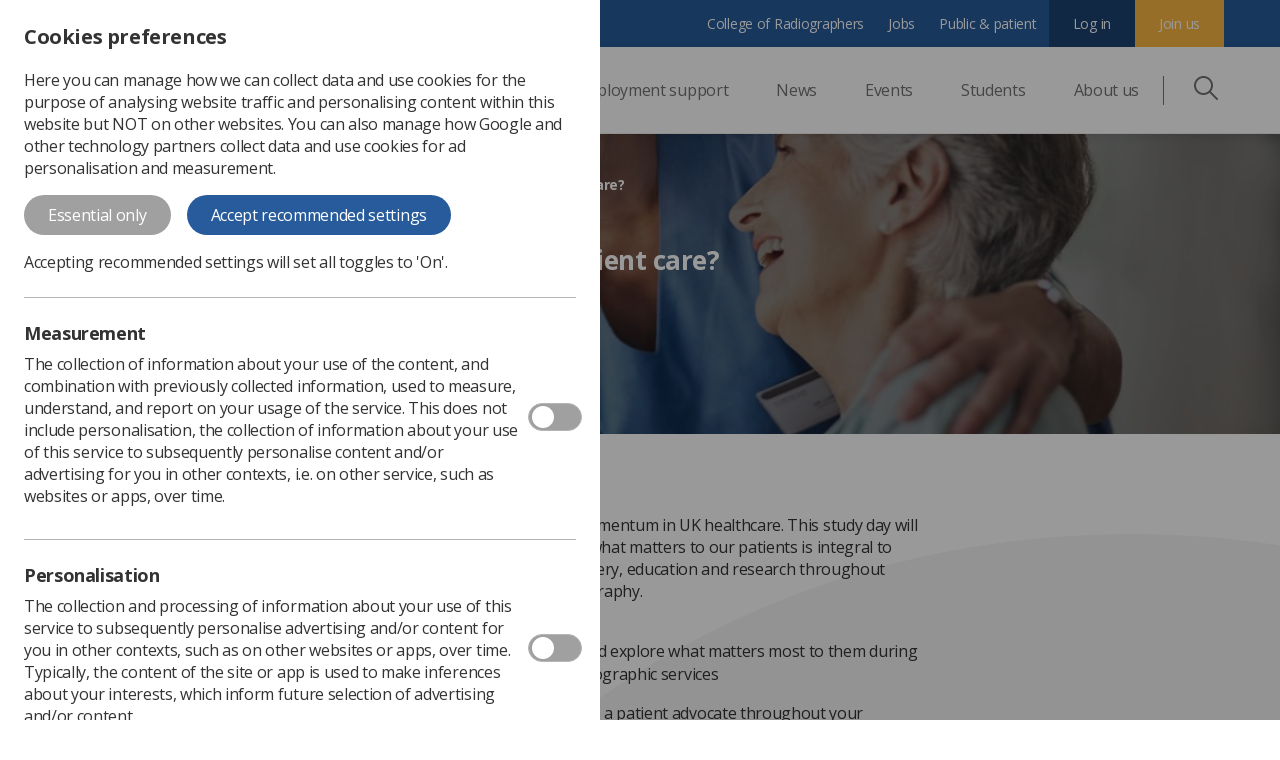

--- FILE ---
content_type: text/html; charset=utf-8
request_url: https://www.sor.org/news/ezine/do-you-want-to-improve-patient-care
body_size: 12315
content:
<!DOCTYPE html><html lang=en><head><title>Do you want to improve patient care? | SoR</title><meta name=description content=""><meta charset=utf-8><meta name=viewport content="width=device-width, initial-scale=1.0, maximum-scale=1.0, user-scalable=0"><meta name=language content=English><meta http-equiv=content-language content=en><meta property=og:site_name content=SoR><meta property=og:type content=website><meta property=og:locale content=en-GB><meta property=og:url content=https://www.sor.org/news/ezine/do-you-want-to-improve-patient-care><meta property=og:title content="Do you want to improve patient care? | SoR"><meta property=og:description content=""><meta property=og:image content=https://www.sor.org/getmedia/7a51060e-4b54-4ad1-a4f5-61362bd542f1/istock-809822820.jpg><meta itemprop=name content="Do you want to improve patient care? | SoR"><meta itemprop=description content=""><meta name=twitter:card content=summary_large_image><meta name=twitter:title content="Do you want to improve patient care? | SoR"><meta name=twitter:description content=""><meta property=twitter:image content=https://www.sor.org/getmedia/7a51060e-4b54-4ad1-a4f5-61362bd542f1/istock-809822820.jpg><link rel=amphtml href=""><link rel=canonical href=https://www.sor.org/news/ezine/do-you-want-to-improve-patient-care><link rel=stylesheet href="/Content/css/pattern-library-sor.css?dEkrbAu4T622pbtGOhYBzEO9E+T80j1tEwQL0GWzs3E="><script>var dataLayer=[];dataLayer.push({"dlvMeasurement":false});dataLayer.push({"dlvPersonalisation":false});dataLayer.push({"dlvAnalytics":false});dataLayer.push({"dlvInfoStorageAndAccess":false});dataLayer.push({"dlvMembershipStatusCode":"null"});</script><script>(function(w,d,s,l,i){w[l]=w[l]||[];w[l].push({'gtm.start':new Date().getTime(),event:'gtm.js'});var f=d.getElementsByTagName(s)[0],j=d.createElement(s),dl=l!='dataLayer'?'&l='+l:'';j.async=true;j.src='https://www.googletagmanager.com/gtm.js?id='+i+dl;var n=d.querySelector('[nonce]');n&&j.setAttribute('nonce',n.nonce||n.getAttribute('nonce'));f.parentNode.insertBefore(j,f);})(window,document,'script','dataLayer','GTM-WWB4CRV');</script><link rel=apple-touch-icon sizes=57x57 href="/content/favicon/apple-icon-57x57.png?bTcfMRsxtKKuLfvU2HRfuRWRgAexwg/W32rlTxamfAo="><link rel=apple-touch-icon sizes=60x60 href="/content/favicon/apple-icon-60x60.png?Xf5YNxO7srf7NuQUH0n8T+jXVNNI8DYtsS3LNIIcwMA="><link rel=apple-touch-icon sizes=72x72 href="/content/favicon/apple-icon-72x72.png?jlGnTxRH3IXcoqA7ySQ8XnEnpi9Uy3iVK1taVTfulNQ="><link rel=apple-touch-icon sizes=76x76 href="/content/favicon/apple-icon-76x76.png?mYvrfVvh2GmsEP7Ah9wc8EGXssy3K97OiI7AuztcwU4="><link rel=apple-touch-icon sizes=114x114 href="/content/favicon/apple-icon-114x114.png?BJ0qW+upEonUWnIwMX42ortZ57sX1HH0Hlchi2oaLwU="><link rel=apple-touch-icon sizes=120x120 href="/content/favicon/apple-icon-120x120.png?Y/hSnadpXx2KcRGEC4BJ/OFTjqE7G65u37z1f4YicrE="><link rel=apple-touch-icon sizes=144x144 href="/content/favicon/apple-icon-144x144.png?rXtdmz6Aqd1jENUjAXxNqRe+PAlFgVtf+BooIKbVKP0="><link rel=apple-touch-icon sizes=152x152 href="/content/favicon/apple-icon-152x152.png?f+OSXoTsvVJJiU1us3up9skHJUyOv8WbQmDGUtM3OHY="><link rel=apple-touch-icon sizes=180x180 href="/content/favicon/apple-icon-180x180.png?479G+R/rPoFki9iX/faPDYR15pc9B2eUQDpJLvp27PM="><link rel=icon type=image/png sizes=192x192 href="/content/favicon/android-icon-192x192.png?i2LbRXloRDX/vVHxxFAkIxj9Gkq6yjgoQDcMVCz4Zt8="><link rel=icon type=image/png sizes=32x32 href="/content/favicon/favicon-32x32.png?AIAUJvMcXKZ4ZSPtUaMXj2JRjYgAVxr6LldofbEAm5M="><link rel=icon type=image/png sizes=96x96 href="/content/favicon/favicon-96x96.png?nuRXMrLSugd9TZskbaqR+E7YbN84n1evIef7kKyps1k="><link rel=icon type=image/png sizes=16x16 href="/content/favicon/favicon-16x16.png?RuHIt+fdfELDibstRgb7X0EpBqSWyIwKxOdwqI8zLXA="><meta name=msapplication-TileColor content=#ffffff><meta name=msapplication-TileImage content="/content/favicon/ms-icon-144x144.png?rXtdmz6Aqd1jENUjAXxNqRe+PAlFgVtf+BooIKbVKP0="><meta name=theme-color content=#ffffff><script>window.Distinction=window.Distinction||{};window.Distinction.azureSearchConfig={queryKey:"B6113F3DCAC8E9B1879FFFAF0B1F95C8",serviceName:"scor-live-search",siteIndexName:"site-data",suggesterName:"Sg",workplaceIndexName:"workplaces"};window.Distinction.siteConfig={3:{name:"CoR",url:"https://www.collegeofradiographers.ac.uk"},1:{name:"SoR",url:"https://www.sor.org"},};</script><script>function gaTrackSearch(searchTerm){if(dataLayer&&Array.isArray(dataLayer)){dataLayer.push({'event':"search",'page_url':"/news/ezine/do-you-want-to-improve-patient-care",'member_type':"",'search_term':searchTerm});}}
function gaTrackDocumentDownload(){if(dataLayer&&Array.isArray(dataLayer)){dataLayer.push({'event':"documentdownload",'page_url':"/news/ezine/do-you-want-to-improve-patient-care",'member_type':""});}}</script><body><noscript><iframe src="https://www.googletagmanager.com/ns.html?id=GTM-WWB4CRV" height=0 width=0 style=display:none;visibility:hidden></iframe></noscript><script type=application/json+ld>
            {"@context":"http://schema.org","@type":"Article","name":"Do you want to improve patient care?","image":"https://www.sor.org/getmedia/7a51060e-4b54-4ad1-a4f5-61362bd542f1/istock-809822820.jpg","author":{"@type":"Organization","name":"Society of Radiographers","url":"https://www.sor.org/","email":"contact@sor.org"},"datePublished":"2020-11-07","headline":"Do you want to improve patient care? | SoR","publisher":{"@type":"Organization","name":"Society of Radiographers","url":"https://www.sor.org/","email":"contact@sor.org"},"articleBody":" The patient voice is gathering momentum in UK healthcare. This study day will address the need to ensure that what matters to our patients is integral to service development, service delivery, education and research throughout diagnostic and therapeutic radiography. \r  Join us to: \r  \r   \r   Hear from service users and explore what matters most to them during their journey through radiographic services \r   \r   Learn how you can become a patient advocate throughout your radiographer career \r   \r   Understand how the Society and College of Radiographers (SCoR) can support the UK radiographic workforce to work with patients and improve care \r  \r  View the full  programme  and visit the  fees page  for more information. \r  The earlybird rate is available until 8 August, although we expect this event to sell out before then.  Book now  to save over 20% and secure your place. \r ","wordCount":170}
        </script><div id=a11y></div><script type=application/json+ld>
            {"@context":"http://schema.org","@type":"Organization","name":"Society of Radiographers","url":"https://www.sor.org/","email":"contact@sor.org"}
        </script><nav class=nav><div class="nav__mobile-bar nav-mobile-bar"><a href="https://www.sor.org/" class=nav-mobile-bar__logo-container><img class=nav-mobile-bar__mobile-logo src="/content/img/site-logos/sor/centenary/SoR-Centenary-Logo-Gold.png?v=105" alt="The Society of Radiographers" width=135 height=46></a><div class=nav-mobile-bar__icon-container><button class="nav-mobile-bar__icon-button js-search-mobile nav-button"><svg width=36 height=36 viewBox="0 0 36 36" fill=none xmlns=http://www.w3.org/2000/svg><path d="M35.56 33.44L25.323 23.202C27.3796 20.672 28.5016 17.5105 28.5 14.25C28.5 6.393 22.107 0 14.25 0C6.393 0 0 6.393 0 14.25C0 22.107 6.393 28.5 14.25 28.5C17.64 28.5 20.752 27.306 23.202 25.323L33.439 35.56C33.578 35.6997 33.7433 35.8106 33.9253 35.8862C34.1073 35.9619 34.3024 36.0008 34.4995 36.0008C34.6966 36.0008 34.8917 35.9619 35.0737 35.8862C35.2557 35.8106 35.421 35.6997 35.56 35.56C35.6993 35.4209 35.8099 35.2556 35.8853 35.0738C35.9607 34.8919 35.9995 34.6969 35.9995 34.5C35.9995 34.3031 35.9607 34.1081 35.8853 33.9262C35.8099 33.7444 35.6993 33.5791 35.56 33.44ZM14.25 25.5C8.046 25.5 3 20.454 3 14.25C3 8.046 8.046 3 14.25 3C20.454 3 25.5 8.046 25.5 14.25C25.5 20.454 20.454 25.5 14.25 25.5Z" fill=#727272 /></svg><p class=nav-mobile-bar__icon-text>Search</button> <a class=nav-mobile-bar__icon-button title="Sign in" href="/auth/requestsignin?returnurl=/news/ezine/do-you-want-to-improve-patient-care"><svg width=36 height=36 viewBox="0 0 36 36" fill=none xmlns=http://www.w3.org/2000/svg><path d="M18 36a18.005 18.005 0 0 1-13.763-6.398A18.014 18.014 0 0 1 0 18c0-4.808 1.872-9.328 5.272-12.728C8.672 1.872 13.192 0 18 0s9.328 1.872 12.728 5.272C34.128 8.672 36 13.192 36 18a18.013 18.013 0 0 1-6.36 13.73A18.005 18.005 0 0 1 18 36zm0-33.75C9.315 2.25 2.25 9.315 2.25 18a15.76 15.76 0 0 0 5.566 12.015 15.753 15.753 0 0 0 22.228-1.865A15.76 15.76 0 0 0 33.75 18c0-8.685-7.065-15.75-15.75-15.75z" fill=#727272 /><path d="M18 18a6.758 6.758 0 0 1-6.75-6.75A6.758 6.758 0 0 1 18 4.5a6.758 6.758 0 0 1 6.75 6.75A6.758 6.758 0 0 1 18 18zm0-11.25a4.505 4.505 0 0 0-4.5 4.5c0 2.481 2.019 4.5 4.5 4.5s4.5-2.019 4.5-4.5-2.019-4.5-4.5-4.5z" fill=#727272 /><path d="M28.913 31.998a1.125 1.125 0 0 1-1.092-1.4c.202-.804.304-1.636.304-2.473 0-5.504-4.475-10.045-9.977-10.124L18 18h-.148c-5.502.08-9.977 4.62-9.977 10.125 0 .837.102 1.67.304 2.474a1.125 1.125 0 0 1-2.182.548c-.247-.984-.372-2-.372-3.022 0-3.275 1.267-6.362 3.567-8.693a12.3 12.3 0 0 1 8.633-3.681h.015l.16-.001h.175a12.3 12.3 0 0 1 8.633 3.682 12.302 12.302 0 0 1 3.567 8.693c0 1.021-.125 2.038-.372 3.022-.128.51-.587.851-1.09.851z" fill=#727272 /></svg><p class=nav-mobile-bar__icon-text>Log in</p></a> <button class="nav-mobile-bar__icon-button burger-menu js-burger-menu nav-button"><svg width=36 height=36 viewBox="0 0 36 36" fill=none xmlns=http://www.w3.org/2000/svg><path d="M34.594 16.594H1.406a1.406 1.406 0 1 0 0 2.812h33.188a1.406 1.406 0 1 0 0-2.812zM34.594 5.344H1.406a1.406 1.406 0 1 0 0 2.812h33.188a1.406 1.406 0 0 0 0-2.812zM34.594 27.844H1.406a1.406 1.406 0 1 0 0 2.812h33.188a1.406 1.406 0 1 0 0-2.812z" fill=#727272 /></svg><p class=nav-mobile-bar__icon-text>Menu</p><span><svg width=36 height=36 viewBox="0 0 36 36" fill=none xmlns=http://www.w3.org/2000/svg><path d="M19.989 18L35.588 2.402A1.406 1.406 0 1 0 33.599.413L18 16.012 2.4.412a1.406 1.406 0 1 0-1.988 1.99L16.01 18 .411 33.6a1.406 1.406 0 1 0 1.99 1.988L18 19.989l15.599 15.6c.275.275.635.412.995.412s.72-.137.994-.412c.55-.55.55-1.44 0-1.989L19.988 18z" fill=#727272 /></svg></span></button></div></div><div class="nav__header nav-header js-mobile-menu"><div class="nav-header__primary primary-nav"><div class=nav__container><a href="https://www.sor.org/" class=primary-nav__desktop-logo><div><img src="/content/img/site-logos/sor/centenary/SoR-Centenary-Logo-Gold.png?v=105" alt="The Society of Radiographers" width=160 height=55></div></a><ul class="primary-nav__top-level-links-container nav-items"><li class="nav-items-child nav-items__child meganav js-dropdown-item-root"><a class="nav-items-child__link dropdown-nav__desktop-link js-trigger" href=/learning-advice>Professional support <span class="arrow nav-arrow"></span></a><ul class="meganav-1st-level-wrap js-sub-level"><li class="nav-back-btn js-back"><span class="arrow arrow--left"></span>Back<li class="meganav-2nd-level-item--mobile meganav-2nd-level-item meganav-2nd-level-item--title meganav-2nd-level-item--link"><a href=/learning-advice>Professional support</a><li class="meganav-1st-level-wrap__item meganav-1st-level-item js-mega-level"><p class="meganav-1st-level-item__trigger trigger--active js-trigger js-trigger-first js-sub-trigger">Professional body guidance and publications <span class="arrow nav-arrow"></span><ul class="meganav-2nd-level-wrap js-sub-level triggered-level--active"><li class="nav-back-btn js-back"><span class="arrow arrow--left"></span>Back<li class="meganav-2nd-level__item meganav-2nd-level-item meganav-2nd-level-item--title meganav-2nd-level-item--link"><a href=/learning-advice/professional-body-guidance-and-publications>Professional body guidance and publications <span class="arrow nav-arrow"></span></a><li class=meganav-2nd-level-item><a class=meganav-2nd-level-item__link href=/learning-advice/professional-body-guidance-and-publications/documents-and-publications/policy-guidance-document-library><span class=meganav-2nd-level-item__title>Policy &amp; Guidance Document Library</span> <span class=meganav-2nd-level-item__text>Current SoR guidance and position statements</span></a><li class=meganav-2nd-level-item><a class=meganav-2nd-level-item__link href=/learning-advice/professional-body-guidance-and-publications/documents-and-publications/posters><span class=meganav-2nd-level-item__title>Posters</span> <span class=meganav-2nd-level-item__text>Posters for healthcare professionals and patients</span></a><li class=meganav-2nd-level-item><a class=meganav-2nd-level-item__link href=/learning-advice/professional-body-guidance-and-publications/documents-and-publications/reports-and-surveys><span class=meganav-2nd-level-item__title>Reports and Surveys</span> <span class=meganav-2nd-level-item__text>Workforce reports and surveys</span></a><li class=meganav-2nd-level-item><a class=meganav-2nd-level-item__link href=/learning-advice/professional-body-guidance-and-publications/documents-and-publications/synergy-news><span class=meganav-2nd-level-item__title>Synergy</span> <span class=meganav-2nd-level-item__text>Keep up to date with monthly news and events</span></a><li class=meganav-2nd-level-item><a class=meganav-2nd-level-item__link href=/learning-advice/professional-body-guidance-and-publications/documents-and-publications/imaging-therapy-practice><span class=meganav-2nd-level-item__title>Insight</span> <span class=meganav-2nd-level-item__text>Formerly Imaging &amp; Therapy Practice</span></a><li class=meganav-2nd-level-item><a class=meganav-2nd-level-item__link href=/learning-advice/professional-body-guidance-and-publications/documents-and-publications/imaging-and-oncology><span class=meganav-2nd-level-item__title>Imaging and Oncology</span> <span class=meganav-2nd-level-item__text>Published annually to coincide with UKIO</span></a><li class=meganav-2nd-level-item><a class=meganav-2nd-level-item__link href=https://www.sor.org/elsevier/auth><span class=meganav-2nd-level-item__title>Radiography</span> <span class=meganav-2nd-level-item__text>International Journal of Diagnostic Imaging and Radiation Therapy</span></a><li class=meganav-2nd-level-item><a class=meganav-2nd-level-item__link href=/learning-advice/professional-body-guidance-and-publications/documents-and-publications/archive-documents><span class=meganav-2nd-level-item__title>Archived guidance documents</span> <span class=meganav-2nd-level-item__text>Please note these are archived and superseded documents</span></a></ul><li class="meganav-1st-level-wrap__item meganav-1st-level-item js-mega-level"><p class="meganav-1st-level-item__trigger js-trigger js-trigger-first js-sub-trigger">Professional practice <span class="arrow nav-arrow"></span><ul class="meganav-2nd-level-wrap js-sub-level"><li class="nav-back-btn js-back"><span class="arrow arrow--left"></span>Back<li class="meganav-2nd-level__item meganav-2nd-level-item meganav-2nd-level-item--title meganav-2nd-level-item--link"><a href=/learning-advice/professional-practice>Professional practice <span class="arrow nav-arrow"></span></a><li class=meganav-2nd-level-item><a class=meganav-2nd-level-item__link href=/learning-advice/professional-practice/diagnostic-imaging-pathways><span class=meganav-2nd-level-item__title>Diagnostic Imaging</span> <span class=meganav-2nd-level-item__text>Diagnostic imaging in detail - modality level information</span></a><li class=meganav-2nd-level-item><a class=meganav-2nd-level-item__link href=/learning-advice/professional-practice/areas-of-practice><span class=meganav-2nd-level-item__title>Legislation related to practice</span> <span class=meganav-2nd-level-item__text>Medicines management, radiations regulations, consent, &amp; information governance</span></a><li class=meganav-2nd-level-item><a class=meganav-2nd-level-item__link href=/learning-advice/professional-practice/radiology-service-managers><span class=meganav-2nd-level-item__title>Radiology Service Managers</span> <span class=meganav-2nd-level-item__text>Essential information for managers</span></a><li class=meganav-2nd-level-item><a class=meganav-2nd-level-item__link href=/learning-advice/professional-practice/radiotherapy-(2)><span class=meganav-2nd-level-item__title>Radiotherapy</span> <span class=meganav-2nd-level-item__text>Radiotherapy practice in detail</span></a><li class=meganav-2nd-level-item><a class=meganav-2nd-level-item__link href=/learning-advice/professional-practice/public-health-strategy><span class=meganav-2nd-level-item__title>Public Health Strategy</span> <span class=meganav-2nd-level-item__text>Radiographers and the public health agenda</span></a><li class=meganav-2nd-level-item><a class=meganav-2nd-level-item__link href=/learning-advice/professional-practice/advice-for-members-(2)><span class=meganav-2nd-level-item__title>Professional advice</span> <span class=meganav-2nd-level-item__text>Frequently asked questions</span></a></ul><li class="meganav-1st-level-wrap__item meganav-1st-level-item js-mega-level"><p class="meganav-1st-level-item__trigger js-trigger js-trigger-first js-sub-trigger">Career development <span class="arrow nav-arrow"></span><ul class="meganav-2nd-level-wrap js-sub-level"><li class="nav-back-btn js-back"><span class="arrow arrow--left"></span>Back<li class="meganav-2nd-level__item meganav-2nd-level-item meganav-2nd-level-item--title meganav-2nd-level-item--link"><a href=/learning-advice/career-progression>Career development <span class="arrow nav-arrow"></span></a><li class=meganav-2nd-level-item><a class=meganav-2nd-level-item__link href=/learning-advice/career-development/careers-in-radiography><span class=meganav-2nd-level-item__title>Careers in Radiography</span> <span class=meganav-2nd-level-item__text>Find out more about a career in radiography</span></a><li class=meganav-2nd-level-item><a class=meganav-2nd-level-item__link href=/learning-advice/career-progression><span class=meganav-2nd-level-item__title>Career development and progression</span> <span class=meganav-2nd-level-item__text>Practice levels and the education and career framework</span></a><li class=meganav-2nd-level-item><a class=meganav-2nd-level-item__link href=/learning-advice/career-development/developing-tomorrows-leaders><span class=meganav-2nd-level-item__title>Developing Tomorrow’s Leaders: Essential Training</span> <span class=meganav-2nd-level-item__text></span></a><li class=meganav-2nd-level-item><a class=meganav-2nd-level-item__link href=/learning-advice/career-development/independent-practice-and-independent-practitioners><span class=meganav-2nd-level-item__title>Independent Practice and Independent Practitioners</span> <span class=meganav-2nd-level-item__text></span></a><li class=meganav-2nd-level-item><a class=meganav-2nd-level-item__link href=/learning-advice/career-development/international-recruitment><span class=meganav-2nd-level-item__title>International Recruitment</span> <span class=meganav-2nd-level-item__text>Guidance surrounding recruitment of radiographers from international countries</span></a><li class=meganav-2nd-level-item><a class=meganav-2nd-level-item__link href=/learning-advice/career-progression/research><span class=meganav-2nd-level-item__title>Research</span> <span class=meganav-2nd-level-item__text>Radiographers and research</span></a><li class=meganav-2nd-level-item><a class=meganav-2nd-level-item__link href=/learning-advice/career-progression/working-abroad><span class=meganav-2nd-level-item__title>UK radiographers working abroad</span> <span class=meganav-2nd-level-item__text></span></a></ul><li class="meganav-1st-level-wrap__item meganav-1st-level-item js-mega-level"><p class="meganav-1st-level-item__trigger js-trigger js-trigger-first js-sub-trigger">Learning resources <span class="arrow nav-arrow"></span><ul class="meganav-2nd-level-wrap js-sub-level"><li class="nav-back-btn js-back"><span class="arrow arrow--left"></span>Back<li class="meganav-2nd-level__item meganav-2nd-level-item meganav-2nd-level-item--title meganav-2nd-level-item--link"><a href=/learning-advice/learning>Learning resources <span class="arrow nav-arrow"></span></a><li class=meganav-2nd-level-item><a class=meganav-2nd-level-item__link href=/learning-advice/learning/e-learning><span class=meganav-2nd-level-item__title>Learning Overview</span> <span class=meganav-2nd-level-item__text>Supporting lifelong learning of the radiographic workforce</span></a><li class=meganav-2nd-level-item><a class=meganav-2nd-level-item__link href=/learning-advice/learning/on-demand><span class=meganav-2nd-level-item__title>On Demand Library</span> <span class=meganav-2nd-level-item__text>Explore our collection of webinars, workshops and pre-recorded content</span></a><li class=meganav-2nd-level-item><a class=meganav-2nd-level-item__link href=/learning-advice/learning/cpd><span class=meganav-2nd-level-item__title>CPD</span> <span class=meganav-2nd-level-item__text>CPD resources</span></a><li class=meganav-2nd-level-item><a class=meganav-2nd-level-item__link href=/learning-advice/learning/clinical-imaging-elfh><span class=meganav-2nd-level-item__title>Clinical Imaging e-LfH</span> <span class=meganav-2nd-level-item__text>e-Learning for Healthcare (eLfH)</span></a><li class=meganav-2nd-level-item><a class=meganav-2nd-level-item__link href=/learning-advice/learning/returning-to-practice><span class=meganav-2nd-level-item__title>Returning to practice</span> <span class=meganav-2nd-level-item__text>Key advice and guidance on how the SoR can support your return to the profession</span></a><li class=meganav-2nd-level-item><a class=meganav-2nd-level-item__link href=/learning-advice/learning/short-courses-and-study-days><span class=meganav-2nd-level-item__title>Short courses and study days</span> <span class=meganav-2nd-level-item__text>A showcase of regional and national learning opportunities, from third parties.</span></a><li class=meganav-2nd-level-item><a class=meganav-2nd-level-item__link href=/learning-advice/learning/workplace-integration-course-welcome><span class=meganav-2nd-level-item__title>Workplace Integration for Radiographers</span> <span class=meganav-2nd-level-item__text>A short online training course for radiographers from outside the UK</span></a><li class=meganav-2nd-level-item><a class=meganav-2nd-level-item__link href=/events-programme/introduction-to-artificial-intelligence-webinar-se><span class=meganav-2nd-level-item__title>Artificial Intelligence Webinar Series</span> <span class=meganav-2nd-level-item__text>Recorded content &amp; related resources</span></a></ul><li class="meganav-1st-level-wrap__item meganav-1st-level-item js-mega-level"><p class="meganav-1st-level-item__trigger js-trigger js-trigger-first js-sub-trigger">Managers and Leadership <span class="arrow nav-arrow"></span><ul class="meganav-2nd-level-wrap js-sub-level"><li class="nav-back-btn js-back"><span class="arrow arrow--left"></span>Back<li class="meganav-2nd-level__item meganav-2nd-level-item meganav-2nd-level-item--title meganav-2nd-level-item--link"><a href=/learning-advice/professional-practice/professional-support-service-managers>Managers and Leadership <span class="arrow nav-arrow"></span></a><li class=meganav-2nd-level-item><a class=meganav-2nd-level-item__link href=/learning-advice/professional-practice/professional-support-service-managers/radiotherapy-managers><span class=meganav-2nd-level-item__title>Radiotherapy Managers</span> <span class=meganav-2nd-level-item__text>UK Radiotherapy Service Managers Group.</span></a><li class=meganav-2nd-level-item><a class=meganav-2nd-level-item__link href=/learning-advice/career-development/developing-tomorrows-leaders><span class=meganav-2nd-level-item__title>Developing Tomorrow’s Leaders (ETM)</span> <span class=meganav-2nd-level-item__text>Essential Training for Radiography Managers.</span></a><li class=meganav-2nd-level-item><a class=meganav-2nd-level-item__link href=/learning-advice/professional-practice/professional-support-service-managers/networking-hub><span class=meganav-2nd-level-item__title>Engaging Managers</span> <span class=meganav-2nd-level-item__text>Resources for those with leadership and line management responsibilities.</span></a><li class=meganav-2nd-level-item><a class=meganav-2nd-level-item__link href=/learning-advice/professional-practice/professional-support-service-managers/national-conference-for-radiology-managers><span class=meganav-2nd-level-item__title>National Conference for Radiology Managers (NCRM)</span> <span class=meganav-2nd-level-item__text>A collaboration between SoR and Phillips Healthcare UK</span></a><li class=meganav-2nd-level-item><a class=meganav-2nd-level-item__link href=/learning-advice/career-development/pilot-leadership-mentorship-scheme><span class=meganav-2nd-level-item__title>Leadership Mentorship Scheme (LMS)</span> <span class=meganav-2nd-level-item__text>Increasing leadership skills across the UK.</span></a></ul><li class="meganav-1st-level-wrap__item meganav-1st-level-item js-mega-level"><p class="meganav-1st-level-item__trigger js-trigger js-trigger-first js-sub-trigger">SoR Support Worker and Assistant Practitioner Resource Hub <span class="arrow nav-arrow"></span><ul class="meganav-2nd-level-wrap js-sub-level"><li class="nav-back-btn js-back"><span class="arrow arrow--left"></span>Back<li class="meganav-2nd-level__item meganav-2nd-level-item meganav-2nd-level-item--title meganav-2nd-level-item--link"><a href=https://www.sor.org/swap>SoR Support Worker and Assistant Practitioner Resource Hub <span class="arrow nav-arrow"></span></a><li class=meganav-2nd-level-item><a class=meganav-2nd-level-item__link href=https://www.sor.org/swap/clinical-practice><span class=meganav-2nd-level-item__title>Clinical Practice</span> <span class=meganav-2nd-level-item__text>Overview of roles within the practice, their career paths and role case studies</span></a><li class=meganav-2nd-level-item><a class=meganav-2nd-level-item__link href=https://www.sor.org/swap/education-training><span class=meganav-2nd-level-item__title>Education and Training</span> <span class=meganav-2nd-level-item__text>This section advises on necessary training, resources and managerial support.</span></a><li class=meganav-2nd-level-item><a class=meganav-2nd-level-item__link href=https://www.sor.org/swap/governance><span class=meganav-2nd-level-item__title>Governance</span> <span class=meganav-2nd-level-item__text>Guidance on roles and responsibilities of a healthcare support worker</span></a><li class=meganav-2nd-level-item><a class=meganav-2nd-level-item__link href=https://www.sor.org/swap/recruitment-retention><span class=meganav-2nd-level-item__title>Recruitment and Retention</span> <span class=meganav-2nd-level-item__text>Advice, guidance and supporting documents compiled for managers.</span></a><li class=meganav-2nd-level-item><a class=meganav-2nd-level-item__link href=https://www.sor.org/swap/swap-doc-library><span class=meganav-2nd-level-item__title>Document Library</span> <span class=meganav-2nd-level-item__text>All Support Worker resource documents will be collated here</span></a><li class=meganav-2nd-level-item><a class=meganav-2nd-level-item__link href=https://www.sor.org/swap/videos-podcasts><span class=meganav-2nd-level-item__title>Videos and Podcasts</span> <span class=meganav-2nd-level-item__text>Digestible media providing insight on support work experience and training</span></a></ul></ul><li class="nav-items__child nav-items-child dropdown-nav js-dropdown-item-root"><a class="nav-items-child__link dropdown-nav__desktop-link js-trigger" href=/learning-advice/employment-advice-and-support>Employment support <span class="arrow nav-arrow"></span></a><ul class="dropdown-nav__links dropdown-nav-links js-sub-level"><div class="dropdown-nav-links-wrap dropdown-nav-links__wrap"><li class="nav-back js-back"><span class="arrow arrow--left"></span>Back<li class="dropdown-nav-links__item--mobile dropdown-nav-links__item dropdown-nav-links-item"><a href=/learning-advice/employment-advice-and-support><span class=dropdown-nav-links-item__title>Employment support</span></a><li class="dropdown-nav-links__item dropdown-nav-links-item"><a href=/employment-advice-and-support/advice-for-members-(2)><span class=dropdown-nav-links-item__title>Advice for members</span> <span class=dropdown-nav-links-item__text>Workplace based advice and resources for members</span></a><li class="dropdown-nav-links__item dropdown-nav-links-item"><a href=/employment-advice-and-support/engaging-managers><span class=dropdown-nav-links-item__title>Engaging Managers</span> <span class=dropdown-nav-links-item__text>Resources for those with leadership and line management responsibilities</span></a><li class="dropdown-nav-links__item dropdown-nav-links-item"><a href=/employment-advice-and-support/pensions-and-payslips><span class=dropdown-nav-links-item__title>Payslips and Pensions Hub</span> <span class=dropdown-nav-links-item__text>Useful information to help you make sure you are receiving all your earnings</span></a><li class="dropdown-nav-links__item dropdown-nav-links-item"><a href=/employment-advice-and-support/newprofessionals><span class=dropdown-nav-links-item__title>New Professionals&#39; Hub</span> <span class=dropdown-nav-links-item__text>Support, events and resources for new professionals</span></a><li class="dropdown-nav-links__item dropdown-nav-links-item"><a href=/employment-advice-and-support/campaigns><span class=dropdown-nav-links-item__title>Campaigns</span> <span class=dropdown-nav-links-item__text>Information and resources around the SoR&#39;s campaigns. For example, fair pay.</span></a><li class="dropdown-nav-links__item dropdown-nav-links-item"><a href=/learning-advice/employment-advice-and-support/trade-union-representation><span class=dropdown-nav-links-item__title>Union representatives</span> <span class=dropdown-nav-links-item__text>SoR rep resources</span></a><li class="dropdown-nav-links__item dropdown-nav-links-item"><a href=/learning-advice/employment-advice-and-support/indemnity-insurance><span class=dropdown-nav-links-item__title>Professional Indemnity Insurance (PII)</span> <span class=dropdown-nav-links-item__text>PII resources for our members</span></a><li class="dropdown-nav-links__item dropdown-nav-links-item"><a href=/learning-advice/employment-advice-and-support/personal-injury-claim><span class=dropdown-nav-links-item__title>Personal injury claim</span> <span class=dropdown-nav-links-item__text>Support to members who believe that they have been injured at work</span></a></li></div></ul><li class="nav-items-child nav-items__child"><a class=nav-items-child__link href=/news>News</a><li class="nav-items__child nav-items-child dropdown-nav js-dropdown-item-root"><a class="nav-items-child__link dropdown-nav__desktop-link js-trigger" href=/events>Events <span class="arrow nav-arrow"></span></a><ul class="dropdown-nav__links dropdown-nav-links js-sub-level"><div class="dropdown-nav-links-wrap dropdown-nav-links__wrap"><li class="nav-back js-back"><span class="arrow arrow--left"></span>Back<li class="dropdown-nav-links__item--mobile dropdown-nav-links__item dropdown-nav-links-item"><a href=/events><span class=dropdown-nav-links-item__title>Events</span></a><li class="dropdown-nav-links__item dropdown-nav-links-item"><a href=/events-programme/upcoming-conferences><span class=dropdown-nav-links-item__title>Conferences</span> <span class=dropdown-nav-links-item__text>Upcoming in-person events</span></a><li class="dropdown-nav-links__item dropdown-nav-links-item"><a href=/events><span class=dropdown-nav-links-item__title>Event Listings</span> <span class=dropdown-nav-links-item__text>Upcoming conferences, study days, webinars and more</span></a><li class="dropdown-nav-links__item dropdown-nav-links-item"><a href=/events-programme><span class=dropdown-nav-links-item__title>Event Hubs</span> <span class=dropdown-nav-links-item__text>All our current and previous event hubs in one place</span></a><li class="dropdown-nav-links__item dropdown-nav-links-item"><a href=/adc><span class=dropdown-nav-links-item__title>Annual Delegates Conference (ADC)</span> <span class=dropdown-nav-links-item__text>Providing you with the opportunity to shape our priorities</span></a><li class="dropdown-nav-links__item dropdown-nav-links-item"><a href=/radiate><span class=dropdown-nav-links-item__title>RADIATE: Wellbeing</span> <span class=dropdown-nav-links-item__text>Caring for you, so you can care for others</span></a><li class="dropdown-nav-links__item dropdown-nav-links-item"><a href=/events-programme/enhancing-inclusive-practice-training><span class=dropdown-nav-links-item__title>Enhancing Inclusive Practice Training webinars</span> <span class=dropdown-nav-links-item__text>Exclusively for SoR members</span></a><li class="dropdown-nav-links__item dropdown-nav-links-item"><a href=/events-programme/reps-summit><span class=dropdown-nav-links-item__title>SoR Reps&#39; Summit 2025</span> <span class=dropdown-nav-links-item__text>Strengthening the voice of the radiography workforce</span></a><li class="dropdown-nav-links__item dropdown-nav-links-item"><a href=/events-programme/arc><span class=dropdown-nav-links-item__title>Annual Radiotherapy Conference</span> <span class=dropdown-nav-links-item__text>Learning, sharing best practice, and networking for Radiotherapy professionals</span></a></li></div></ul><li class="nav-items__child nav-items-child dropdown-nav js-dropdown-item-root"><a class="nav-items-child__link dropdown-nav__desktop-link js-trigger" href=/students>Students <span class="arrow nav-arrow"></span></a><ul class="dropdown-nav__links dropdown-nav-links js-sub-level"><div class="dropdown-nav-links-wrap dropdown-nav-links__wrap"><li class="nav-back js-back"><span class="arrow arrow--left"></span>Back<li class="dropdown-nav-links__item--mobile dropdown-nav-links__item dropdown-nav-links-item"><a href=/students><span class=dropdown-nav-links-item__title>Students</span></a><li class="dropdown-nav-links__item dropdown-nav-links-item"><a href=/students/join><span class=dropdown-nav-links-item__title>Become a member</span> <span class=dropdown-nav-links-item__text></span></a><li class="dropdown-nav-links__item dropdown-nav-links-item"><a href=/students/benefits><span class=dropdown-nav-links-item__title>Student member benefits</span> <span class=dropdown-nav-links-item__text></span></a><li class="dropdown-nav-links__item dropdown-nav-links-item"><a href=/students/learning><span class=dropdown-nav-links-item__title>Learning and events</span> <span class=dropdown-nav-links-item__text></span></a><li class="dropdown-nav-links__item dropdown-nav-links-item"><a href=/students/support-advice><span class=dropdown-nav-links-item__title>Support and advice</span> <span class=dropdown-nav-links-item__text></span></a><li class="dropdown-nav-links__item dropdown-nav-links-item"><a href=/students/studentseries><span class=dropdown-nav-links-item__title>Student Series</span> <span class=dropdown-nav-links-item__text>Helping you to prepare for your studies and life after graduating</span></a><li class="dropdown-nav-links__item dropdown-nav-links-item"><a href=/students/student-festival-hub><span class=dropdown-nav-links-item__title>Student Festival Hub</span> <span class=dropdown-nav-links-item__text>Resources and recorded content from our inaugural Student Festival</span></a><li class="dropdown-nav-links__item dropdown-nav-links-item"><a href=/events-programme/confidence-series><span class=dropdown-nav-links-item__title>Students&#39; and New Professionals&#39; Confidence Series</span> <span class=dropdown-nav-links-item__text>Supporting you to be confident as you grow</span></a><li class="dropdown-nav-links__item dropdown-nav-links-item"><a href=/students/support-advice/contact-us><span class=dropdown-nav-links-item__title>Contact your Student Support Officer</span> <span class=dropdown-nav-links-item__text></span></a></li></div></ul><li class="nav-items-child nav-items__child meganav js-dropdown-item-root"><a class="nav-items-child__link dropdown-nav__desktop-link js-trigger" href=/about>About us <span class="arrow nav-arrow"></span></a><ul class="meganav-1st-level-wrap js-sub-level"><li class="nav-back-btn js-back"><span class="arrow arrow--left"></span>Back<li class="meganav-2nd-level-item--mobile meganav-2nd-level-item meganav-2nd-level-item--title meganav-2nd-level-item--link"><a href=/about>About us</a><li class="meganav-1st-level-wrap__item meganav-1st-level-item js-mega-level"><p class="meganav-1st-level-item__trigger trigger--active js-trigger js-trigger-first js-sub-trigger">Becoming a member <span class="arrow nav-arrow"></span><ul class="meganav-2nd-level-wrap js-sub-level triggered-level--active"><li class="nav-back-btn js-back"><span class="arrow arrow--left"></span>Back<li class="meganav-2nd-level__item meganav-2nd-level-item meganav-2nd-level-item--title meganav-2nd-level-item--link"><a href=/join-us>Becoming a member <span class="arrow nav-arrow"></span></a><li class=meganav-2nd-level-item><a class=meganav-2nd-level-item__link href=/register><span class=meganav-2nd-level-item__title>Join Online</span> <span class=meganav-2nd-level-item__text>Sign up via our online portal</span></a><li class=meganav-2nd-level-item><a class=meganav-2nd-level-item__link href=/members-benefits><span class=meganav-2nd-level-item__title>Member benefits</span> <span class=meganav-2nd-level-item__text>The fantastic benefits available to SoR members</span></a></ul><li class="meganav-1st-level-wrap__item meganav-1st-level-item js-mega-level"><p class="meganav-1st-level-item__trigger js-trigger js-trigger-first js-sub-trigger">Society of Radiographers <span class="arrow nav-arrow"></span><ul class="meganav-2nd-level-wrap js-sub-level"><li class="nav-back-btn js-back"><span class="arrow arrow--left"></span>Back<li class="meganav-2nd-level__item meganav-2nd-level-item meganav-2nd-level-item--title meganav-2nd-level-item--link"><a href=/about/society-of-radiographers>Society of Radiographers <span class="arrow nav-arrow"></span></a><li class=meganav-2nd-level-item><a class=meganav-2nd-level-item__link href=/about/society-of-radiographers/uk-council-2><span class=meganav-2nd-level-item__title>UK Council</span> <span class=meganav-2nd-level-item__text>The Society is governed by its members through the elected UK Council.</span></a><li class=meganav-2nd-level-item><a class=meganav-2nd-level-item__link href=/about/society-of-radiographers/sor-staff><span class=meganav-2nd-level-item__title>SoR staff</span> <span class=meganav-2nd-level-item__text>A directory of SoR staff.</span></a><li class=meganav-2nd-level-item><a class=meganav-2nd-level-item__link href=/about/society-of-radiographers/statutory-documents><span class=meganav-2nd-level-item__title>Statutory documents</span> <span class=meganav-2nd-level-item__text>Reports and policies.</span></a><li class=meganav-2nd-level-item><a class=meganav-2nd-level-item__link href=/about/society-of-radiographers/benevolent-fund><span class=meganav-2nd-level-item__title>Benevolent Fund</span> <span class=meganav-2nd-level-item__text>Assisting members, former members and their dependants.</span></a><li class=meganav-2nd-level-item><a class=meganav-2nd-level-item__link href=/about/find-a-radiographer-or-sonographer><span class=meganav-2nd-level-item__title>Find a radiographer or sonographer</span> <span class=meganav-2nd-level-item__text>Find a radiographer or sonographer.</span></a><li class=meganav-2nd-level-item><a class=meganav-2nd-level-item__link href=/about/society-of-radiographers/uk-country-and-region-committees><span class=meganav-2nd-level-item__title>UK Country and Regional Committees</span> <span class=meganav-2nd-level-item__text></span></a><li class=meganav-2nd-level-item><a class=meganav-2nd-level-item__link href=/about/society-of-radiographers/contact-us><span class=meganav-2nd-level-item__title>Contact us</span> <span class=meganav-2nd-level-item__text>Use our general enquiries form or call 020 7740 7200 9am - 5pm.</span></a><li class=meganav-2nd-level-item><a class=meganav-2nd-level-item__link href=/about/shop><span class=meganav-2nd-level-item__title>Shop</span> <span class=meganav-2nd-level-item__text>Browse our selection of stylish SCoR Badges and publications</span></a></ul><li class="meganav-1st-level-wrap__item meganav-1st-level-item js-mega-level"><p class="meganav-1st-level-item__trigger js-trigger js-trigger-first js-sub-trigger">About Radiography <span class="arrow nav-arrow"></span><ul class="meganav-2nd-level-wrap js-sub-level"><li class="nav-back-btn js-back"><span class="arrow arrow--left"></span>Back<li class="meganav-2nd-level__item meganav-2nd-level-item meganav-2nd-level-item--title meganav-2nd-level-item--link"><a href=/about/about-radiography>About Radiography <span class="arrow nav-arrow"></span></a><li class=meganav-2nd-level-item><a class=meganav-2nd-level-item__link href=/about/about-radiography/working-in-the-uk><span class=meganav-2nd-level-item__title>Working in the UK</span> <span class=meganav-2nd-level-item__text>What you need to know.</span></a><li class=meganav-2nd-level-item><a class=meganav-2nd-level-item__link href=/about/about-radiography/media-centre><span class=meganav-2nd-level-item__title>Media Centre</span> <span class=meganav-2nd-level-item__text>Who to contact for media, advertising and publication queries.</span></a><li class=meganav-2nd-level-item><a class=meganav-2nd-level-item__link href=/about/about-radiography/world-radiography-day-portal><span class=meganav-2nd-level-item__title>World Radiography Day</span> <span class=meganav-2nd-level-item__text>8 November marks the anniversary of the discovery of x-radiation.</span></a></ul><li class="meganav-1st-level-wrap__item meganav-1st-level-item js-mega-level"><p class="meganav-1st-level-item__trigger js-trigger js-trigger-first js-sub-trigger">Get involved <span class="arrow nav-arrow"></span><ul class="meganav-2nd-level-wrap js-sub-level"><li class="nav-back-btn js-back"><span class="arrow arrow--left"></span>Back<li class="meganav-2nd-level__item meganav-2nd-level-item meganav-2nd-level-item--title meganav-2nd-level-item--link"><a href=/about/get-involved>Get involved <span class="arrow nav-arrow"></span></a><li class=meganav-2nd-level-item><a class=meganav-2nd-level-item__link href=/about/get-involved/advisory-groups><span class=meganav-2nd-level-item__title>Advisory groups</span> <span class=meganav-2nd-level-item__text>Society and College of Radiographers appointed advisory groups</span></a><li class=meganav-2nd-level-item><a class=meganav-2nd-level-item__link href=/learning-advice/employment-advice-and-support/trade-union-representation/being-a-rep><span class=meganav-2nd-level-item__title>Become a rep</span> <span class=meganav-2nd-level-item__text>Become a SoR rep and help your colleagues</span></a><li class=meganav-2nd-level-item><a class=meganav-2nd-level-item__link href=/about/get-involved/radiography-awards><span class=meganav-2nd-level-item__title>Radiography Awards</span> <span class=meganav-2nd-level-item__text>The Radiography Awards is taking place on Wednesday 9 November</span></a><li class=meganav-2nd-level-item><a class=meganav-2nd-level-item__link href=/about/get-involved/special-interest-groups><span class=meganav-2nd-level-item__title>Special Interest Groups</span> <span class=meganav-2nd-level-item__text>Member led Special Interest Groups, Networks and Forums</span></a><li class=meganav-2nd-level-item><a class=meganav-2nd-level-item__link href=/about/get-involved/uk-council-elections><span class=meganav-2nd-level-item__title>UK Council Elections</span> <span class=meganav-2nd-level-item__text>Learn more about opportunities to join UK Council</span></a></ul><li class="meganav-1st-level-wrap__item meganav-1st-level-item js-mega-level"><p class="meganav-1st-level-item__trigger js-trigger js-trigger-first js-sub-trigger">SoR Innovation <span class="arrow nav-arrow"></span><ul class="meganav-2nd-level-wrap js-sub-level"><li class="nav-back-btn js-back"><span class="arrow arrow--left"></span>Back<li class="meganav-2nd-level__item meganav-2nd-level-item meganav-2nd-level-item--title meganav-2nd-level-item--link"><a href=/events-programme/nhs-professional-bodies-education-reform-contract>SoR Innovation <span class="arrow nav-arrow"></span></a><li class=meganav-2nd-level-item><a class=meganav-2nd-level-item__link href=/events-programme/nhs-professional-bodies-education-reform-contract><span class=meganav-2nd-level-item__title>NHS England Professional Bodies Education Reform Commission</span> <span class=meganav-2nd-level-item__text>New work to support the profession</span></a></ul></ul><li class="nav__desktop-search nav-items-child"><button class="js-search-desktop search-btn"><svg width=36 height=36 viewBox="0 0 36 36" fill=none xmlns=http://www.w3.org/2000/svg><path d="M35.56 33.44L25.323 23.202C27.3796 20.672 28.5016 17.5105 28.5 14.25C28.5 6.393 22.107 0 14.25 0C6.393 0 0 6.393 0 14.25C0 22.107 6.393 28.5 14.25 28.5C17.64 28.5 20.752 27.306 23.202 25.323L33.439 35.56C33.578 35.6997 33.7433 35.8106 33.9253 35.8862C34.1073 35.9619 34.3024 36.0008 34.4995 36.0008C34.6966 36.0008 34.8917 35.9619 35.0737 35.8862C35.2557 35.8106 35.421 35.6997 35.56 35.56C35.6993 35.4209 35.8099 35.2556 35.8853 35.0738C35.9607 34.8919 35.9995 34.6969 35.9995 34.5C35.9995 34.3031 35.9607 34.1081 35.8853 33.9262C35.8099 33.7444 35.6993 33.5791 35.56 33.44ZM14.25 25.5C8.046 25.5 3 20.454 3 14.25C3 8.046 8.046 3 14.25 3C20.454 3 25.5 8.046 25.5 14.25C25.5 20.454 20.454 25.5 14.25 25.5Z" fill=#727272 /></svg></button></ul></div></div><div class="nav-header__secondary secondary-nav"><div class=nav__container><ul class=secondary-nav__list-container><li class=secondary-nav__item><a href="https://www.collegeofradiographers.ac.uk/" rel=noopener target=_blank>College of Radiographers</a><li class=secondary-nav__item><a href=https://www.sor.org/jobs rel="" target="">Jobs</a><li class=secondary-nav__item><a href=https://www.collegeofradiographers.ac.uk/patient-advisory-group rel=noopener target=_blank>Public &amp; patient</a><li class="secondary-nav__item secondary-nav__join-us"><a href=https://www.sor.org/register>Join us</a><li class="secondary-nav__item secondary-nav__login"><a href="/auth/requestsignin?loginAttempt=1" returnurl=/news/ezine/do-you-want-to-improve-patient-care title="Sign in">Log in</a></ul></div></div></div><div class="nav__search-bar js-search-bar nav-search"><div class=container><div class=nav-search__form-container><form method=get action=https://www.sor.org/search-results><input type=text name=searchTerm placeholder=Search... autocomplete=off> <button class="btn btn--search js-search-submit gtm-broad-search" role=button aria-label="Submit search" onclick="gaTrackSearch(document.querySelector('input[name=\'searchTerm\']').value)"></button> <button class="btn btn--close js-search-close" role=button aria-label="Close search"></button></form><ul class="js-typeahead-wrap typeahead-wrap"></ul></div></div></div></nav><div class="overlay js-overlay"></div><div class=large-circle-container><div class="header-banner header-banner--image header-banner--tertiary header-banner--news"><img src="/getmedia/7a51060e-4b54-4ad1-a4f5-61362bd542f1/istock-809822820.jpg?width=1200&amp;resizemode=force" srcset="/getmedia/7a51060e-4b54-4ad1-a4f5-61362bd542f1/istock-809822820.jpg?width=480&amp;resizemode=force 480w,
/getmedia/7a51060e-4b54-4ad1-a4f5-61362bd542f1/istock-809822820.jpg?width=768&amp;resizemode=force 768w,
/getmedia/7a51060e-4b54-4ad1-a4f5-61362bd542f1/istock-809822820.jpg?width=1024&amp;resizemode=force 1024w,
/getmedia/7a51060e-4b54-4ad1-a4f5-61362bd542f1/istock-809822820.jpg?width=1200&amp;resizemode=force 1200w,
" sizes="(max-width: 480px) 480px,
(max-width: 768px) 768px,
(max-width: 1024px) 1024px,
(max-width: 1200px) 1200px,
1200px" alt=""><div class=header-banner__inner-container><span class="circle circle--1"></span><div class=container><ul class=breadcrumbs><li><a href=https://www.sor.org/news>News</a><li><a href=https://www.sor.org/news/ezine>Ezine</a><li><div class=breadcrumbs__current><p>Do you want to improve patient care?</div></ul><div class=header-banner__content><h1>Do you want to improve patient care?</h1><p><p><span class=aligned-item>Published: 26 April 2019</span> <span class="aligned-item badge badge--teal">Ezine</span><ul class=share-icons><li><a class=gtm-social-share-click data-social=twitter href="https://twitter.com/intent/tweet?url=https%3a%2f%2fwww.sor.org%2fnews%2fezine%2fdo-you-want-to-improve-patient-care&amp;text=Do+you+want+to+improve+patient+care%3f" target=_blank rel=noopener><svg width=42 height=42 viewBox="0 0 42 42" fill=none xmlns=http://www.w3.org/2000/svg><path fill-rule=evenodd clip-rule=evenodd d="M21 42c11.598 0 21-9.402 21-21S32.598 0 21 0 0 9.402 0 21s9.402 21 21 21Zm-2.898-19.763L8.063 9H15.8l6.581 8.678L30.526 9H32.8l-9.403 10.018L34 33h-7.737l-7.146-9.423L10.274 33H8l10.102-10.763ZM14.96 10.652h-3.554l15.695 20.696h3.554L14.961 10.652Z" fill=currenColor /></svg></a><li><a class=gtm-social-share-click data-social=linkedin href="https://www.linkedin.com/sharing/share-offsite/?url=https%3a%2f%2fwww.sor.org%2fnews%2fezine%2fdo-you-want-to-improve-patient-care" target=_blank rel=noopener><svg width=24 height=24 viewBox="0 0 24 24" fill=none xmlns=http://www.w3.org/2000/svg><path d="M12.5 0C5.5975 0 0 5.3736 0 12C0 18.6264 5.5975 24 12.5 24C19.4025 24 25 18.6264 25 12C25 5.3736 19.4025 0 12.5 0ZM8.86765 18.1406H5.82333V9.34808H8.86765V18.1406ZM7.34558 8.14746H7.32574C6.30417 8.14746 5.64346 7.47235 5.64346 6.6286C5.64346 5.76581 6.32439 5.10938 7.3658 5.10938C8.40721 5.10938 9.04808 5.76581 9.06792 6.6286C9.06792 7.47235 8.40721 8.14746 7.34558 8.14746ZM19.8448 18.1406H16.8009V13.4368C16.8009 12.2547 16.3601 11.4485 15.2586 11.4485C14.4176 11.4485 13.9168 11.9923 13.6967 12.5173C13.6162 12.7051 13.5965 12.9677 13.5965 13.2305V18.1406H10.5524C10.5524 18.1406 10.5923 10.173 10.5524 9.34808H13.5965V10.593C14.0011 9.9939 14.7249 9.14172 16.3401 9.14172C18.343 9.14172 19.8448 10.3984 19.8448 13.099V18.1406Z" fill=currentColor /></svg></a><li><a class=gtm-social-share-click data-social=facebook href="https://www.facebook.com/sharer/sharer.php?u=https%3a%2f%2fwww.sor.org%2fnews%2fezine%2fdo-you-want-to-improve-patient-care" target=_blank rel=noopener><svg width=24 height=24 viewBox="0 0 24 24" fill=none xmlns=http://www.w3.org/2000/svg><path d="M24 12C24 5.37188 18.6281 0 12 0C5.37188 0 0 5.37188 0 12C0 18.6281 5.37188 24 12 24C12.0703 24 12.1406 24 12.2109 23.9953V14.6578H9.63281V11.6531H12.2109V9.44062C12.2109 6.87656 13.7766 5.47969 16.0641 5.47969C17.1609 5.47969 18.1031 5.55938 18.375 5.59688V8.27813H16.8C15.5578 8.27813 15.3141 8.86875 15.3141 9.73594V11.6484H18.2906L17.9016 14.6531H15.3141V23.5359C20.3297 22.0969 24 17.4797 24 12Z" fill=currentColor /></svg></a></ul></div></div></div></div><div class=container><div class=page-grid><div class="page-grid__section page-grid__section--small"><div class=rich-text-section><p>The patient voice is gathering momentum in UK healthcare. This study day will address the need to ensure that what matters to our patients is integral to service development, service delivery, education and research throughout diagnostic and therapeutic radiography.<p>Join us to:<ul><li>Hear from service users and explore what matters most to them during their journey through radiographic services<li>Learn how you can become a patient advocate throughout your radiographer career<li>Understand how the Society and College of Radiographers (SCoR) can support the UK radiographic workforce to work with patients and improve care</ul><p>View the full <a href=http://www.cvent.com/events/patient-public-and-practitioner-partnerships-within-diagnostic-imaging-and-radiotherapy/event-summary-9569668423734d57a4428b34165cd1d2.aspx target=_blank>programme</a> and visit the <a href=http://www.cvent.com/events/patient-public-and-practitioner-partnerships-within-diagnostic-imaging-and-radiotherapy/fees-9569668423734d57a4428b34165cd1d2.aspx>fees page</a> for more information.<p>The earlybird rate is available until 8 August, although we expect this event to sell out before then. <a href=http://www.cvent.com/events/patient-public-and-practitioner-partnerships-within-diagnostic-imaging-and-radiotherapy/event-summary-9569668423734d57a4428b34165cd1d2.aspx target=_blank>Book now</a> to save over 20% and secure your place.</div></div><div class="page-grid__section page-grid__section--small"><ul class=share-icons><li><a class=gtm-social-share-click data-social=twitter href="https://twitter.com/intent/tweet?url=https%3a%2f%2fwww.sor.org%2fnews%2fezine%2fdo-you-want-to-improve-patient-care&amp;text=Do+you+want+to+improve+patient+care%3f" target=_blank rel=noopener><svg width=42 height=42 viewBox="0 0 42 42" fill=none xmlns=http://www.w3.org/2000/svg><path fill-rule=evenodd clip-rule=evenodd d="M21 42c11.598 0 21-9.402 21-21S32.598 0 21 0 0 9.402 0 21s9.402 21 21 21Zm-2.898-19.763L8.063 9H15.8l6.581 8.678L30.526 9H32.8l-9.403 10.018L34 33h-7.737l-7.146-9.423L10.274 33H8l10.102-10.763ZM14.96 10.652h-3.554l15.695 20.696h3.554L14.961 10.652Z" fill=currenColor /></svg></a><li><a class=gtm-social-share-click data-social=linkedin href="https://www.linkedin.com/sharing/share-offsite/?url=https%3a%2f%2fwww.sor.org%2fnews%2fezine%2fdo-you-want-to-improve-patient-care" target=_blank rel=noopener><svg width=24 height=24 viewBox="0 0 24 24" fill=none xmlns=http://www.w3.org/2000/svg><path d="M12.5 0C5.5975 0 0 5.3736 0 12C0 18.6264 5.5975 24 12.5 24C19.4025 24 25 18.6264 25 12C25 5.3736 19.4025 0 12.5 0ZM8.86765 18.1406H5.82333V9.34808H8.86765V18.1406ZM7.34558 8.14746H7.32574C6.30417 8.14746 5.64346 7.47235 5.64346 6.6286C5.64346 5.76581 6.32439 5.10938 7.3658 5.10938C8.40721 5.10938 9.04808 5.76581 9.06792 6.6286C9.06792 7.47235 8.40721 8.14746 7.34558 8.14746ZM19.8448 18.1406H16.8009V13.4368C16.8009 12.2547 16.3601 11.4485 15.2586 11.4485C14.4176 11.4485 13.9168 11.9923 13.6967 12.5173C13.6162 12.7051 13.5965 12.9677 13.5965 13.2305V18.1406H10.5524C10.5524 18.1406 10.5923 10.173 10.5524 9.34808H13.5965V10.593C14.0011 9.9939 14.7249 9.14172 16.3401 9.14172C18.343 9.14172 19.8448 10.3984 19.8448 13.099V18.1406Z" fill=currentColor /></svg></a><li><a class=gtm-social-share-click data-social=facebook href="https://www.facebook.com/sharer/sharer.php?u=https%3a%2f%2fwww.sor.org%2fnews%2fezine%2fdo-you-want-to-improve-patient-care" target=_blank rel=noopener><svg width=24 height=24 viewBox="0 0 24 24" fill=none xmlns=http://www.w3.org/2000/svg><path d="M24 12C24 5.37188 18.6281 0 12 0C5.37188 0 0 5.37188 0 12C0 18.6281 5.37188 24 12 24C12.0703 24 12.1406 24 12.2109 23.9953V14.6578H9.63281V11.6531H12.2109V9.44062C12.2109 6.87656 13.7766 5.47969 16.0641 5.47969C17.1609 5.47969 18.1031 5.55938 18.375 5.59688V8.27813H16.8C15.5578 8.27813 15.3141 8.86875 15.3141 9.73594V11.6484H18.2906L17.9016 14.6531H15.3141V23.5359C20.3297 22.0969 24 17.4797 24 12Z" fill=currentColor /></svg></a></ul></div></div></div></div><footer class="footer footer--expandable"><div class="footer__container footer__container--mobile"><div class=footer-structure><div class="footer__links footer-structure__item expandable-panels-container"><div class="expandable-panel js-expandable-panels"><div class="expandable-panel__top-container js-expandable-panels-click"><h4 class=footer__title-link>Learning &amp; advice</h4><div class=plus-minus><span class=plus-minus__item></span></div></div><div class=expandable-panel__content><div><ul><li><a class=gtm-footer-click href=https://www.sor.org/learning-advice/professional-body-guidance-and-publications/documents-and-publications/policy-guidance-document-library>Policy &amp; Guidance Documents</a><li><a class=gtm-footer-click href=https://www.sor.org/learning-advice/employment-advice-and-support/union-representation-help-for-members>Employment advice and support</a></ul></div></div></div><div class="expandable-panel js-expandable-panels"><div class="expandable-panel__top-container js-expandable-panels-click"><h4 class=footer__title-link>Quick links</h4><div class=plus-minus><span class=plus-minus__item></span></div></div><div class=expandable-panel__content><div><ul><li><a class=gtm-footer-click href="https://sor.cpdnow.net/">CPD Now</a><li><a class=gtm-footer-click href=https://surveys.sor.org/s3/1st-Year-Student-Talks-Booking-Form>Student Talks Booking Form</a><li><a class=gtm-footer-click href=https://www.sor.org/about/society-of-radiographers/contact-us>Contact us</a><li><a class=gtm-footer-click href=https://www.sor.org/about/about-radiography/media-centre>Media &amp; advertising</a></ul></div></div></div><div class="expandable-panel js-expandable-panels"><div class="expandable-panel__top-container js-expandable-panels-click"><h4 class=footer__title-link>Students</h4><div class=plus-minus><span class=plus-minus__item></span></div></div><div class=expandable-panel__content><div><ul><li><a class=gtm-footer-click href=https://www.sor.org/students>See student resources</a></ul></div></div></div></div><div class=footer-structure__item><h4>Social</h4><div><ul class=share-icons><li><a href="https://www.facebook.com/SCoRMembers/" title=Facebook aria-label=Facebook target=_blank rel=noopener><svg width=24 height=24 viewBox="0 0 24 24" fill=none xmlns=http://www.w3.org/2000/svg><path d="M24 12C24 5.37188 18.6281 0 12 0C5.37188 0 0 5.37188 0 12C0 18.6281 5.37188 24 12 24C12.0703 24 12.1406 24 12.2109 23.9953V14.6578H9.63281V11.6531H12.2109V9.44062C12.2109 6.87656 13.7766 5.47969 16.0641 5.47969C17.1609 5.47969 18.1031 5.55938 18.375 5.59688V8.27813H16.8C15.5578 8.27813 15.3141 8.86875 15.3141 9.73594V11.6484H18.2906L17.9016 14.6531H15.3141V23.5359C20.3297 22.0969 24 17.4797 24 12Z" fill=currentColor /></svg></a><li><a href=https://twitter.com/SCoRMembers title=Twitter aria-label=Twitter target=_blank rel=noopener><svg width=42 height=42 viewBox="0 0 42 42" fill=none xmlns=http://www.w3.org/2000/svg><path fill-rule=evenodd clip-rule=evenodd d="M21 42c11.598 0 21-9.402 21-21S32.598 0 21 0 0 9.402 0 21s9.402 21 21 21Zm-2.898-19.763L8.063 9H15.8l6.581 8.678L30.526 9H32.8l-9.403 10.018L34 33h-7.737l-7.146-9.423L10.274 33H8l10.102-10.763ZM14.96 10.652h-3.554l15.695 20.696h3.554L14.961 10.652Z" fill=currenColor /></svg></a><li><a href="https://www.instagram.com/scormembers/" title=Instagram aria-label=Instagram target=_blank rel=noopener><svg width=36 height=36 viewBox="0 0 36 36" fill=none xmlns=http://www.w3.org/2000/svg><circle cx=18 cy=18 r=18 /><g clip-path=url(#clip0)><path d="M29.977 13.056c-.057-1.275-.263-2.152-.558-2.911a5.857 5.857 0 00-1.388-2.129 5.906 5.906 0 00-2.124-1.383c-.764-.295-1.636-.502-2.911-.558C21.71 6.015 21.303 6 18.045 6c-3.259 0-3.667.014-4.947.07-1.275.057-2.152.263-2.911.558a5.856 5.856 0 00-2.129 1.388 5.909 5.909 0 00-1.383 2.124c-.295.764-.502 1.636-.558 2.911-.06 1.285-.075 1.693-.075 4.951 0 3.259.014 3.667.07 4.947.057 1.275.263 2.151.559 2.911a5.919 5.919 0 001.387 2.129c.6.61 1.327 1.083 2.124 1.383.764.295 1.636.501 2.912.558 1.28.056 1.688.07 4.946.07s3.666-.014 4.946-.07c1.275-.057 2.152-.263 2.912-.558a6.139 6.139 0 003.511-3.512c.296-.764.502-1.636.558-2.911.056-1.28.07-1.688.07-4.947 0-3.258-.004-3.666-.06-4.946zm-2.162 9.799c-.051 1.172-.248 1.805-.412 2.227a3.981 3.981 0 01-2.279 2.278c-.422.165-1.06.361-2.227.413-1.266.056-1.645.07-4.848.07-3.202 0-3.586-.014-4.848-.07-1.172-.052-1.805-.248-2.227-.413a3.693 3.693 0 01-1.378-.895 3.73 3.73 0 01-.896-1.378c-.164-.422-.36-1.06-.412-2.227-.056-1.266-.07-1.646-.07-4.848 0-3.203.014-3.587.07-4.848.051-1.172.248-1.805.412-2.227.193-.52.498-.994.9-1.379a3.725 3.725 0 011.38-.895c.421-.164 1.059-.36 2.226-.413 1.266-.056 1.646-.07 4.848-.07 3.207 0 3.587.014 4.848.07 1.172.052 1.805.249 2.227.413.52.192.994.497 1.378.895.399.39.703.858.896 1.379.164.422.36 1.06.412 2.227.056 1.266.07 1.646.07 4.848s-.014 3.577-.07 4.843z" /><path d="M18.044 11.837a6.167 6.167 0 00-6.165 6.165 6.167 6.167 0 006.165 6.166 6.167 6.167 0 006.166-6.166 6.167 6.167 0 00-6.166-6.165zm0 10.165a4 4 0 11.002-8 4 4 0 01-.002 8zM25.893 11.593a1.44 1.44 0 11-2.879 0 1.44 1.44 0 012.879 0z" /></g><defs><clipPath id=clip0><path transform="translate(6 6)" d="M0 0h24v24H0z" /></clipPath></defs></svg></a><li><a href="https://www.linkedin.com/company/society-of-radiographers/" title=LinkedIn aria-label=LinkedIn target=_blank rel=noopener><svg width=24 height=24 viewBox="0 0 24 24" fill=none xmlns=http://www.w3.org/2000/svg><path d="M12.5 0C5.5975 0 0 5.3736 0 12C0 18.6264 5.5975 24 12.5 24C19.4025 24 25 18.6264 25 12C25 5.3736 19.4025 0 12.5 0ZM8.86765 18.1406H5.82333V9.34808H8.86765V18.1406ZM7.34558 8.14746H7.32574C6.30417 8.14746 5.64346 7.47235 5.64346 6.6286C5.64346 5.76581 6.32439 5.10938 7.3658 5.10938C8.40721 5.10938 9.04808 5.76581 9.06792 6.6286C9.06792 7.47235 8.40721 8.14746 7.34558 8.14746ZM19.8448 18.1406H16.8009V13.4368C16.8009 12.2547 16.3601 11.4485 15.2586 11.4485C14.4176 11.4485 13.9168 11.9923 13.6967 12.5173C13.6162 12.7051 13.5965 12.9677 13.5965 13.2305V18.1406H10.5524C10.5524 18.1406 10.5923 10.173 10.5524 9.34808H13.5965V10.593C14.0011 9.9939 14.7249 9.14172 16.3401 9.14172C18.343 9.14172 19.8448 10.3984 19.8448 13.099V18.1406Z" fill=currentColor /></svg></a></ul></div><div class=footer__signup><h5>Join us as a member</h5><p>Access resources to advance your career</p><a href=https://www.sor.org/join-us class="btn btn--white gtm-footer-click gtm-join-now-click">Learn more</a></div></div></div></div><div class=footer__container><div class=footer__sub-footer><div class="footer-structure footer-structure--sub-footer"><div class=footer-structure__item><div class=footer__sub-links><ul><li><a href=/policies/privacy-policy>Privacy Policy</a><li><a href=/policies/terms-conditions>Terms &amp; Conditions</a><li><a href=/policies/cookie-policy-2>Cookie policy</a><li><a href=# class=js-trigger-consents>Manage your cookie preferences</a></ul><div><p>CoR Registered Charity no.: 272505<p>SoR Registered Company no.: 00169483, VAT no.: 234 9654 41</div></div></div><div class=footer-structure__item><div class=footer__copyright><p>&#169; 2020 The Society and College of Radiographers<p>207 Providence Square, Mill Street, London SE1 2EW<p>Telephone: 020 7740 7200</div></div></div></div></div></footer><link rel=preconnect href=https://fonts.googleapis.com><link rel=preconnect href=https://fonts.gstatic.com crossorigin><link href="https://fonts.googleapis.com/css2?family=Open+Sans:wght@300;400;700&amp;display=swap" rel=stylesheet><div class=consents-settings-wrap><div class="consents-settings js-cookie-notice-settings"><h4>Cookies preferences</h4><p>Here you can manage how we can collect data and use cookies for the purpose of analysing website traffic and personalising content within this website but NOT on other websites. You can also manage how Google and other technology partners collect data and use cookies for ad personalisation and measurement.<div class=consents-buttons><button class="btn js-btn-essential">Essential only</button> <button class="btn js-btn-accept">Accept recommended settings</button></div><p>Accepting recommended settings will set all toggles to 'On'.<div class=js-consents></div><div class="settings-block settings-block--last"><div class=settings-block__content><p>More information about cookies and their usage can be found on our <a href=/policies/cookie-policy-2 target=_blank>Cookie Policy</a></p><a class="js-close-btn btn">Save and Close</a></div></div></div></div><script src="/Kentico/Scripts/jquery-3.3.1.js?T+aPohYXbm0fRYDpJLr+zJ9RmYTswGsahAoIsNiMld4="></script><script src="/Kentico/Scripts/jquery.unobtrusive-ajax.js?dV+C56D4oMDqPtWAbne25OsKXkuW1znwlgK1EnTnVGE="></script><script src="/kentico/bundles/forms/scripts?v=088O4jDhu0rqNqoxhwC3tE7O6oiX1zKCiNBFl5rx5G41"></script><script src=https://cdnjs.cloudflare.com/ajax/libs/popper.js/1.14.7/umd/popper.min.js integrity=sha384-UO2eT0CpHqdSJQ6hJty5KVphtPhzWj9WO1clHTMGa3JDZwrnQq4sF86dIHNDz0W1 crossorigin=anonymous></script><script src=https://stackpath.bootstrapcdn.com/bootstrap/4.3.1/js/bootstrap.min.js integrity=sha384-JjSmVgyd0p3pXB1rRibZUAYoIIy6OrQ6VrjIEaFf/nJGzIxFDsf4x0xIM+B07jRM crossorigin=anonymous></script><script src=/Kentico.Resource/Activities/KenticoActivityLogger/Logger.js async></script><script src="/Content/js/core-js.bundle.js?iytrMm1vpDvXrurDDvp6Fs6HJuyy+QCdcSfax/WQ4Wk="></script><script src="/Content/js/main-sor.bundle.js?UmmLEa4ToaLb0QWCzxlioCu5j4tdmhR16/3ToHFbA4Y="></script><script src="/Content/js/global.bundle.js?chW/gIP4hJVcpxG7cwPD80aZMlVJeMKM7DjfoNoLBu4="></script>